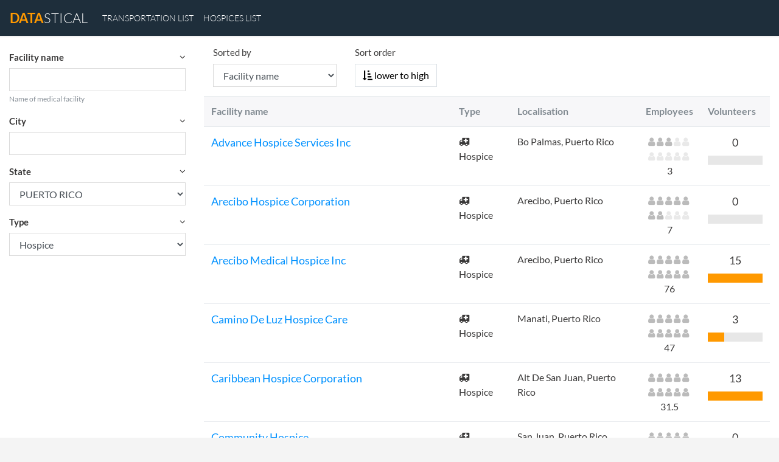

--- FILE ---
content_type: text/html; charset=UTF-8
request_url: https://www.datastical.com/medical-list/hospice-pr/
body_size: 13897
content:
<!DOCTYPE html>
<html lang="en">
<head>
<meta charset="utf-8">
<meta name="viewport" content="width=device-width, initial-scale=1.0">
<title>Hospices in . Find the best hospice near you.</title>
<meta name="description" content="Use Datastical search engine and big data analysis to find the best hospice for your needs in ">
<meta name="robots" content="index,follow" />
<script type="text/javascript">
(function(i,s,o,g,r,a,m){i['GoogleAnalyticsObject']=r;i[r]=i[r]||function(){
(i[r].q=i[r].q||[]).push(arguments)},i[r].l=1*new Date();a=s.createElement(o),
m=s.getElementsByTagName(o)[0];a.async=1;a.src=g;m.parentNode.insertBefore(a,m)
})(window,document,'script','https://www.google-analytics.com/analytics.js','ga');
ga('create', 'UA-104096741-1', { storeGac: false, 'cookieExpires': 0 } );
ga('set', 'anonymizeIp', true);
ga('set', 'displayFeaturesTask', null);
ga('send', 'pageview');
</script>
<style>
@font-face{font-family:'FontAwesome';src:url(/template/standard_template/fonts/fontawesome-webfont.eot?v=4.7.0);src:url(/template/standard_template/fonts/fontawesome-webfont.eot?#iefix&v=4.7.0) format("embedded-opentype"),url(/template/standard_template/fonts/fontawesome-webfont.woff2?v=4.7.0) format("woff2"),url(/template/standard_template/fonts/fontawesome-webfont.woff?v=4.7.0) format("woff"),url(/template/standard_template/fonts/fontawesome-webfont.ttf?v=4.7.0) format("truetype"),url(/template/standard_template/fonts/fontawesome-webfont.svg?v=4.7.0#fontawesomeregular) format("svg");font-weight:400;font-style:normal}.fa{display:inline-block;font:normal normal normal 14px/1 FontAwesome;font-size:inherit;text-rendering:auto;-webkit-font-smoothing:antialiased;-moz-osx-font-smoothing:grayscale}.fa-lg{font-size:1.33333333em;line-height:.75em;vertical-align:-15%}.fa-2x{font-size:2em}.fa-4x{font-size:4em}.fa-user:before{content:"\f007"}.fa-check:before{content:"\f00c"}.fa-road:before{content:"\f018"}.fa-book:before{content:"\f02d"}.fa-map-marker:before{content:"\f041"}.fa-chevron-right:before{content:"\f054"}.fa-calendar:before{content:"\f073"}.fa-chevron-down:before{content:"\f078"}.fa-camera-retro:before{content:"\f083"}.fa-phone-square:before{content:"\f098"}.fa-tasks:before{content:"\f0ae"}.fa-users:before{content:"\f0c0"}.fa-bars:before{content:"\f0c9"}.fa-truck:before{content:"\f0d1"}.fa-envelope:before{content:"\f0e0"}.fa-user-md:before{content:"\f0f0"}.fa-hospital-o:before{content:"\f0f8"}.fa-ambulance:before{content:"\f0f9"}.fa-medkit:before{content:"\f0fa"}.fa-angle-up:before{content:"\f106"}.fa-angle-down:before{content:"\f107"}.fa-sort-amount-asc:before{content:"\f160"}.fa-institution:before{content:"\f19c"}.fa-car:before{content:"\f1b9"}.fa-database:before{content:"\f1c0"}.fa-server:before{content:"\f233"}.fa-map:before{content:"\f279"}@media print{*,::after,::before{text-shadow:none!important;box-shadow:none!important}a,a:visited{text-decoration:underline}thead{display:table-header-group}tr{page-break-inside:avoid}h2,h3,p{orphans:3;widows:3}h2,h3{page-break-after:avoid}.navbar{display:none}.table{border-collapse:collapse!important}.table td,.table th{background-color:#fff!important}}html{box-sizing:border-box;font-family:sans-serif;line-height:1.15;-webkit-text-size-adjust:100%;-ms-text-size-adjust:100%;-ms-overflow-style:scrollbar;-webkit-tap-highlight-color:transparent}*,::after,::before{box-sizing:inherit}footer,nav,section{display:block}body{margin:0;font-family:-apple-system,BlinkMacSystemFont,"Segoe UI",Roboto,"Helvetica Neue",Arial,sans-serif;font-size:1rem;font-weight:400;line-height:1.5;color:#212529;background-color:#fff}hr{box-sizing:content-box;height:0;overflow:visible}h1,h2,h3,h5,h6{margin-top:0;margin-bottom:.5rem}p{margin-top:0;margin-bottom:1rem}ul{margin-top:0;margin-bottom:1rem}b{font-weight:bolder}small{font-size:80%}a{color:#007bff;text-decoration:none;background-color:transparent;-webkit-text-decoration-skip:objects}a:hover{color:#0056b3;text-decoration:underline}svg:not(:root){overflow:hidden}a,button,input,label,select{-ms-touch-action:manipulation;touch-action:manipulation}table{border-collapse:collapse}th{text-align:left}label{display:inline-block;margin-bottom:.5rem}button:focus{outline:1px dotted;outline:5px auto -webkit-focus-ring-color}button,input,select{margin:0;font-family:inherit;font-size:inherit;line-height:inherit}button,input{overflow:visible}button,select{text-transform:none}button,html [type=button]{-webkit-appearance:button}[type=button]::-moz-focus-inner,button::-moz-focus-inner{padding:0;border-style:none}::-webkit-file-upload-button{font:inherit;-webkit-appearance:button}h1,h2,h3,h5,h6{margin-bottom:.5rem;font-family:inherit;font-weight:500;line-height:1.1;color:inherit}h1{font-size:2.5rem}h2{font-size:2rem}h3{font-size:1.75rem}h5{font-size:1.25rem}h6{font-size:1rem}hr{margin-top:1rem;margin-bottom:1rem;border:0;border-top:1px solid rgba(0,0,0,.1)}small{font-size:80%;font-weight:400}.container{margin-right:auto;margin-left:auto;padding-right:15px;padding-left:15px;width:100%}@media (min-width:576px){.container{max-width:540px}}@media (min-width:768px){.container{max-width:720px}}@media (min-width:992px){.container{max-width:960px}}@media (min-width:1200px){.container{max-width:1140px}}.container-fluid{width:100%;margin-right:auto;margin-left:auto;padding-right:15px;padding-left:15px;width:100%}.row{display:-ms-flexbox;display:flex;-ms-flex-wrap:wrap;flex-wrap:wrap;margin-right:-15px;margin-left:-15px}.col-lg-12,.col-lg-3,.col-lg-9,.col-md-2,.col-md-3,.col-md-4,.col-md-6,.col-md-8,.col-md-9,.col-sm-12,.col-sm-2,.col-sm-3,.col-sm-4,.col-xl-4{position:relative;width:100%;min-height:1px;padding-right:15px;padding-left:15px}@media (min-width:576px){.col-sm-2{-ms-flex:0 0 16.666667%;flex:0 0 16.666667%;max-width:16.666667%}.col-sm-3{-ms-flex:0 0 25%;flex:0 0 25%;max-width:25%}.col-sm-4{-ms-flex:0 0 33.333333%;flex:0 0 33.333333%;max-width:33.333333%}.col-sm-12{-ms-flex:0 0 100%;flex:0 0 100%;max-width:100%}}@media (min-width:768px){.col-md-2{-ms-flex:0 0 16.666667%;flex:0 0 16.666667%;max-width:16.666667%}.col-md-3{-ms-flex:0 0 25%;flex:0 0 25%;max-width:25%}.col-md-4{-ms-flex:0 0 33.333333%;flex:0 0 33.333333%;max-width:33.333333%}.col-md-6{-ms-flex:0 0 50%;flex:0 0 50%;max-width:50%}.col-md-8{-ms-flex:0 0 66.666667%;flex:0 0 66.666667%;max-width:66.666667%}.col-md-9{-ms-flex:0 0 75%;flex:0 0 75%;max-width:75%}}@media (min-width:992px){.col-lg-3{-ms-flex:0 0 25%;flex:0 0 25%;max-width:25%}.col-lg-9{-ms-flex:0 0 75%;flex:0 0 75%;max-width:75%}.col-lg-12{-ms-flex:0 0 100%;flex:0 0 100%;max-width:100%}}@media (min-width:1200px){.col-xl-4{-ms-flex:0 0 33.333333%;flex:0 0 33.333333%;max-width:33.333333%}}.table{width:100%;max-width:100%;margin-bottom:1rem;background-color:transparent}.table td,.table th{padding:.75rem;vertical-align:top;border-top:1px solid #e9ecef}.table thead th{vertical-align:bottom;border-bottom:2px solid #e9ecef}.table-sm td{padding:.3rem}@media (max-width:991px){.table-responsive{display:block;width:100%;overflow-x:auto;-ms-overflow-style:-ms-autohiding-scrollbar}}.form-control{display:block;width:100%;padding:.5rem .75rem;font-size:1rem;line-height:1.25;color:#495057;background-color:#fff;background-image:none;background-clip:padding-box;border:1px solid rgba(0,0,0,.15);border-radius:.25rem;transition:border-color ease-in-out .15s,box-shadow ease-in-out .15s}.form-control::-ms-expand{background-color:transparent;border:0}.form-control:focus{color:#495057;background-color:#fff;border-color:#80bdff;outline:0}.form-control::-webkit-input-placeholder{color:#868e96;opacity:1}.form-control:-ms-input-placeholder{color:#868e96;opacity:1}.form-control:disabled{background-color:#e9ecef;opacity:1}select.form-control:not([size]):not([multiple]){height:calc(2.25rem + 2px)}select.form-control:focus::-ms-value{color:#495057;background-color:#fff}.form-group{margin-bottom:1rem}.form-text{display:block;margin-top:.25rem}.btn{display:inline-block;font-weight:400;text-align:center;white-space:nowrap;vertical-align:middle;-webkit-user-select:none;-moz-user-select:none;-ms-user-select:none;user-select:none;border:1px solid transparent;padding:.5rem .75rem;font-size:1rem;line-height:1.25;border-radius:.25rem;transition:all .15s ease-in-out}.btn:focus,.btn:hover{text-decoration:none}.btn:focus{outline:0;box-shadow:0 0 0 3px rgba(0,123,255,.25)}.btn:disabled{opacity:.65}.btn:active{background-image:none}.btn-primary{color:#fff;background-color:#007bff;border-color:#007bff}.btn-primary:hover{color:#fff;background-color:#0069d9;border-color:#0062cc}.btn-primary:focus{box-shadow:0 0 0 3px rgba(0,123,255,.5)}.btn-primary:disabled{background-color:#007bff;border-color:#007bff}.btn-primary:active{background-color:#0069d9;background-image:none;border-color:#0062cc}.btn-secondary{color:#fff;background-color:#868e96;border-color:#868e96}.btn-secondary:hover{color:#fff;background-color:#727b84;border-color:#6c757d}.btn-secondary:focus{box-shadow:0 0 0 3px rgba(134,142,150,.5)}.btn-secondary:disabled{background-color:#868e96;border-color:#868e96}.btn-secondary:active{background-color:#727b84;background-image:none;border-color:#6c757d}.btn-sm{padding:.25rem .5rem;font-size:.875rem;line-height:1.5;border-radius:.2rem}.fade{opacity:0;transition:opacity .15s linear}.fade.show{opacity:1}.collapse{display:none}.collapse.show{display:block}tr.collapse.show{display:table-row}tbody.collapse.show{display:table-row-group}.collapsing{position:relative;height:0;overflow:hidden;transition:height .35s ease}.nav{display:-ms-flexbox;display:flex;-ms-flex-wrap:wrap;flex-wrap:wrap;padding-left:0;margin-bottom:0;list-style:none}.nav-link{display:block;padding:.5rem 1rem}.nav-link:focus,.nav-link:hover{text-decoration:none}.nav-tabs{border-bottom:1px solid #ddd}.nav-tabs .nav-item{margin-bottom:-1px}.nav-tabs .nav-link{border:1px solid transparent;border-top-left-radius:.25rem;border-top-right-radius:.25rem}.nav-tabs .nav-link:focus,.nav-tabs .nav-link:hover{border-color:#e9ecef #e9ecef #ddd}.nav-tabs .nav-link.active{color:#495057;background-color:#fff;border-color:#ddd #ddd #fff}.tab-content>.tab-pane{display:none}.tab-content>.active{display:block}.navbar{position:relative;display:-ms-flexbox;display:flex;-ms-flex-wrap:wrap;flex-wrap:wrap;-ms-flex-align:center;align-items:center;-ms-flex-pack:justify;justify-content:space-between;padding:.5rem 1rem}.navbar-brand{display:inline-block;padding-top:.3125rem;padding-bottom:.3125rem;margin-right:1rem;font-size:1.25rem;line-height:inherit;white-space:nowrap}.navbar-brand:focus,.navbar-brand:hover{text-decoration:none}.navbar-nav{display:-ms-flexbox;display:flex;-ms-flex-direction:column;flex-direction:column;padding-left:0;margin-bottom:0;list-style:none}.navbar-nav .nav-link{padding-right:0;padding-left:0}.navbar-collapse{-ms-flex-preferred-size:100%;flex-basis:100%;-ms-flex-align:center;align-items:center}.navbar-toggler{padding:.25rem .75rem;font-size:1.25rem;line-height:1;background:0 0;border:1px solid transparent;border-radius:.25rem}.navbar-toggler:focus,.navbar-toggler:hover{text-decoration:none}@media (min-width:992px){.navbar-expand-lg{-ms-flex-direction:row;flex-direction:row;-ms-flex-wrap:nowrap;flex-wrap:nowrap;-ms-flex-pack:start;justify-content:flex-start}.navbar-expand-lg .navbar-nav{-ms-flex-direction:row;flex-direction:row}.navbar-expand-lg .navbar-nav .nav-link{padding-right:.5rem;padding-left:.5rem}.navbar-expand-lg .navbar-collapse{display:-ms-flexbox!important;display:flex!important}.navbar-expand-lg .navbar-toggler{display:none}}.card{position:relative;display:-ms-flexbox;display:flex;-ms-flex-direction:column;flex-direction:column;min-width:0;word-wrap:break-word;background-color:#fff;background-clip:border-box;border:1px solid rgba(0,0,0,.125);border-radius:.25rem}.card-body{-ms-flex:1 1 auto;flex:1 1 auto;padding:1.25rem}.card-header{padding:.75rem 1.25rem;margin-bottom:0;background-color:rgba(0,0,0,.03);border-bottom:1px solid rgba(0,0,0,.125)}.card-header:first-child{border-radius:calc(.25rem - 1px) calc(.25rem - 1px) 0 0}.list-group{display:-ms-flexbox;display:flex;-ms-flex-direction:column;flex-direction:column;padding-left:0;margin-bottom:0}.list-group-item{position:relative;display:block;padding:.75rem 1.25rem;margin-bottom:-1px;background-color:#fff;border:1px solid rgba(0,0,0,.125)}.list-group-item:first-child{border-top-left-radius:.25rem;border-top-right-radius:.25rem}.list-group-item:last-child{margin-bottom:0;border-bottom-right-radius:.25rem;border-bottom-left-radius:.25rem}.list-group-item:focus,.list-group-item:hover{text-decoration:none}.list-group-item:disabled{color:#868e96;background-color:#fff}.list-group-flush .list-group-item{border-right:0;border-left:0;border-radius:0}.list-group-flush:first-child .list-group-item:first-child{border-top:0}.list-group-flush:last-child .list-group-item:last-child{border-bottom:0}.mr-auto{margin-right:auto!important}.text-right{text-align:right!important}.text-center{text-align:center!important}.text-muted{color:#868e96!important}body{background-color:#f4f4f4;font-size:16px;font-family:'Lato',sans-serif;color:#a1a1a1}a{color:#f90;text-decoration:none}a:hover{color:#e77c02;text-decoration:none}.navbar-shadow{-webkit-box-shadow:0 1px 0 0 rgba(0,0,0,0.08),0 2px 0 0 rgba(0,0,0,0.02);box-shadow:0 1px 0 0 rgba(0,0,0,0.08),0 2px 0 0 rgba(0,0,0,0.02)}h1{font-size:2em}.mt20{margin-top:20px}.mb20{margin-bottom:20px}.card{-webkit-box-shadow:0 1px 0 0 rgba(0,0,0,0.08),0 2px 0 0 rgba(0,0,0,0.02);border-radius:0;box-shadow:0 1px 0 0 rgba(0,0,0,0.08),0 2px 0 0 rgba(0,0,0,0.02);margin-bottom:30px}.list-group-item a{color:inherit}.menu-fixed{display:none}.active-menu{color:#83aee7;border-right:4px #83aee7 solid!important}.data-row:hover{background-color:rgba(225,225,225,0.25)}.table-div{margin-top:15px;position:relative;width:100%;overflow-y:auto;max-height:350px}.table-scroll-icon{position:absolute;left:50%;-webkit-transform:translate(-50%,0);-ms-transform:translate(-50%,0);transform:translate(-50%,0);bottom:10px;width:40px;height:30px;line-height:30px;background:#fff;color:#7a7a7a;opacity:.7;border-radius:4px;text-align:center;border:2px solid #e7e7e7;font-weight:700}.project-name{padding-top:60px}.project-name h1{color:#fff;font-size:2.5em}.header-info{color:#BEC8CE;text-transform:uppercase;letter-spacing:.15em;font-size:1em}.info-paragraph{font-weight:300;line-height:1.6;padding:20px 5%;margin-bottom:50px}.main-page-listing{list-style:none;margin:0;padding:0;font-size:1.1em;margin-top:10px}.main-page-listing li{border-top:1px solid #BEC8CE;padding-top:10px;padding-bottom:10px}.main-page-listing li:last-child{border-bottom:1px solid #BEC8CE}.elements-listing{list-style:none;margin:0;padding:0;font-size:1.1em;margin-top:10px}.elements-listing li{border-top:1px solid #eee;padding-top:7px;padding-bottom:7px}.index-table-small{width:5%}.index-table-names{width:45%}.data-desc{color:#BEC8CE;text-transform:uppercase;letter-spacing:.1em;font-size:.9em}.listing-element{border-bottom:1px solid #ededed;padding-bottom:25px;margin-bottom:15px}.listing-element:last-of-type{border-bottom:none;margin-bottom:0}.breadcrumbs-list{list-style:none;margin:0;padding:0;margin-bottom:15px}.breadcrumbs-list li{display:inline;padding-right:5px}@media (min-width: 768px){.fixed-menu{position:fixed;margin-top:15px}.menu-fixed{display:block}}@media (min-width: 992px){.project-name{padding-top:120px}}@media (min-width: 1200px){.container{width:1290px;max-width:100%}}.datafic-slider{background-size:cover;background-repeat:no-repeat;height:100%;padding-bottom:80px}.navbar{z-index:60;background-color:transparent;border-bottom:1px solid #fff}.navbar-nav a{color:#fff;text-transform:uppercase;font-weight:300;font-size:14px}.navbar-nav a:hover{color:#f90}.navbar-toggler{background:#f8921d;margin-top:5px}.navbar-toggler .fa{color:#fff}.navbar-brand{color:#fff;font-size:22px;font-weight:300;text-transform:uppercase}.navbar-brand:hover{color:#fff;font-weight:500}.navbar-brand span{color:#f90;font-weight:700}@media (min-width: 1001px){.datafic-slider{margin-top:-60px}.about{padding-right:60px}}.project-name{margin-top:60px}.project-name h1{color:#fff;font-size:50px;text-transform:uppercase;font-weight:200;margin-bottom:30px}.project-name span{color:#f90;font-weight:700}.project-name .desc{color:#fff;font-size:18px;font-weight:200}.navbar-toggler{z-index:80}.navbar{background-color:#1e2e3b;z-index:70;margin-bottom:40px}@media (max-width: 1000px){.navbar{z-index:70;background-color:#1e2e3b}.navbar-brand{margin-bottom:15px}}.cat .fa{color:#fff;font-size:46px;background:rgba(29,37,44,0.7);padding:30px;border-radius:50%;margin-bottom:20px;transition-property:background;transition-duration:1s;transition-timing-function:linear}.cat:hover .fa{background:rgba(255,153,0,1)}.cat span{color:#fff;font-size:18px}.cat:hover{color:#fff;text-decoration:none}.header-info{color:#f90;font-size:18px;font-weight:400;margin-bottom:20px}.zalety{margin-top:-30px}h3{color:#222;text-transform:uppercase;font-weight:700;margin-bottom:30px;font-size:25px}.box-content{background:#fff;-webkit-box-shadow:0 1px 0 0 rgba(0,0,0,0.08),0 2px 0 0 rgba(0,0,0,0.02);box-shadow:0 1px 0 0 rgba(0,0,0,0.08),0 2px 0 0 rgba(0,0,0,0.02);padding:30px;margin-bottom:60px}.box-content .fa{color:#f90;font-size:46px;background:rgba(244,244,244,1);padding:30px;border-radius:50%;margin-top:-80px;position:absolute;z-index:60;left:0;right:0;margin-left:auto;margin-right:auto;width:110px}.box-content h5{margin-top:50px}.box-list{background:#fff;-webkit-box-shadow:0 1px 0 0 rgba(0,0,0,0.08),0 2px 0 0 rgba(0,0,0,0.02);box-shadow:0 1px 0 0 rgba(0,0,0,0.08),0 2px 0 0 rgba(0,0,0,0.02);padding:30px;margin-bottom:30px;position:relative}.box-list h5{color:#222;font-weight:600;text-align:center;margin-bottom:30px}.box-list .main-page-listing a{color:#a1a1a1;font-size:16px}.box-list .main-page-listing a:hover{color:#f90}.main-page-listing li:last-child{border-bottom:none}.main-page-listing li:first-child{border-top:none}.cat-icon{position:absolute;top:0;left:0;width:0;height:0;z-index:60;border-style:solid;border-width:80px 100px 0 0;border-color:#f90 transparent transparent}.cat-icon .fa{color:#fff;font-size:30px;z-index:70;position:absolute;top:-70px;left:15px}footer{background-size:cover;background-repeat:no-repeat;height:100%;padding:60px 30px 40px;margin-top:40px;color:#8d99ae}footer h2{color:#fff;text-transform:uppercase;font-size:28px;margin-bottom:30px}.rights{border-top:1px solid #8d99ae;padding-top:30px;margin-top:30px}.index-table-small a{font-weight:700}.active-menu a{color:#e77c02}.active-menu{border-right:4px #e77c02 solid!important}.card-body table td{padding:10px 0}.card-body table tr:first-child td{border-top:none}.listing-element h5{margin-bottom:30px;padding-top:15px}.listing-element .fa{color:#2b2d42}.form-control{border-radius:0}.card-header{font-weight:700;font-size:17px}.adres{margin-top:10px}.tab-pane{padding-top:20px}.content-box{margin-bottom:15px}.fa-f90{color:#f90}.fa-mid{vertical-align:middle;text-align:center;width:100%}#services-table td{padding:.25rem}.table-div{max-height:420px}.navbar{margin-bottom:0}@media (min-width: 768px){body{font-size:15px}}body{color:#3a3939}.container .fa{margin-right:5px}.navbar{background-color:#1e2e3b;z-index:70}h1{color:#222;font-weight:700;padding-bottom:20px}.chart-container{margin-top:20px;height:100%;width:100%;background-color:#fff;padding:10px 5px 0}.map-contianer{margin-top:20px;background-color:#fff;padding:15px}.btn-primary,.btn-primary:hover,.btn-primary:focus{background:#f90;border:1px solid #f90;box-shadow:none}footer{background-color:#1e2e3b}.filter-result-table{font-size:16px}.filter-result-table a{color:#0091FF;font-size:18px}.filter-button{background-color:#fff;border-radius:0;border-color:#dae0e5;cursor:pointer}.filter-result-element{text-align:center}.result-bar-value{margin-bottom:5px;font-size:18px}.result-bar{background-color:#e7e7e7;width:90px;height:15px;display:inline-block}.result-bar .value-bar{background-color:#f90;height:15px;color:#bbb}.page-buttons a{display:inline-block;padding:5px 8px;background-color:#fff;border:1px solid #ddd}.page-buttons span{display:inline-block;padding:5px 8px;background-color:#fff;border:1px solid #ddd;color:#ddd}.result-icons .fa{color:#bbb;margin-right:3px}.grayed{color:#e9e9e9!important}.filter-element-group{border-top:1px solid transparent;border-bottom:1px solid transparent;margin-bottom:7px!important}.filter-element-title{cursor:pointer;padding-top:7px;padding-bottom:7px;font-weight:600}.filter-element-title i{right:0;margin-right:15px!important;position:absolute;top:11px}@media (max-width:992px){footer{padding:10px}}
@font-face{font-family:'Lato';font-style:italic;font-weight:400;src:local('Lato Italic'),local(Lato-Italic),url(https://fonts.gstatic.com/s/lato/v14/S6u8w4BMUTPHjxsAUi-v.ttf) format("truetype")}@font-face{font-family:'Lato';font-style:italic;font-weight:700;src:local('Lato Bold Italic'),local(Lato-BoldItalic),url(https://fonts.gstatic.com/s/lato/v14/S6u_w4BMUTPHjxsI5wq_FQfo.ttf) format("truetype")}@font-face{font-family:'Lato';font-style:normal;font-weight:300;src:local('Lato Light'),local(Lato-Light),url(https://fonts.gstatic.com/s/lato/v14/S6u9w4BMUTPHh7USSwaPHA.ttf) format("truetype")}@font-face{font-family:'Lato';font-style:normal;font-weight:400;src:local('Lato Regular'),local(Lato-Regular),url(https://fonts.gstatic.com/s/lato/v14/S6uyw4BMUTPHjxAwWw.ttf) format("truetype")}@font-face{font-family:'Lato';font-style:normal;font-weight:700;src:local('Lato Bold'),local(Lato-Bold),url(https://fonts.gstatic.com/s/lato/v14/S6u9w4BMUTPHh6UVSwaPHA.ttf) format("truetype")}@font-face{font-family:'Open Sans';font-style:normal;font-weight:400;src:local('Open Sans Regular'),local(OpenSans-Regular),url(https://fonts.gstatic.com/s/opensans/v15/mem8YaGs126MiZpBA-UFW50e.ttf) format("truetype")}
</style>
<link rel="manifest" href="/manifest.json">
<script async src="/template/standard_template/js/jquery-3.2.1.min.js"></script>
</head>
<body>
<nav class="navbar navbar-expand-lg bg-faded navbar-shadow">
<button class="navbar-toggler navbar-toggler-right" type="button" data-toggle="collapse" data-target="#navbarSupportedContent" aria-controls="navbarSupportedContent" aria-expanded="false" aria-label="Toggle navigation">
<i class="fa fa-bars" aria-hidden="true"></i>
</button>
<a class="navbar-brand" href="/"><span>Data</span>stical</a>
<div class="collapse navbar-collapse" id="navbarSupportedContent">
<ul class="navbar-nav mr-auto">
<li class="nav-item">
<a class="nav-link" href="/transportation/list/">transportation list</a>
</li>
<li class="nav-item">
<a class="nav-link" href="/medical-state/hospice/">hospices list</a>
</li>
</ul>
</div>
</nav>
<div class="container-fluid">
<div class="row" style="background-color: #fff;">
<div class="col-md-3">
<div class="row" style="margin-top: 15px;">
<div class="col-sm-12">
<div class="form-group filter-element-group">
<div class="filter-element-title">
<span>Facility name</span>
<i class="fa fa-angle-down" aria-hidden="true"></i>
<i class="fa fa-angle-up" aria-hidden="true" style="display: none"></i>
</div>
<div class="filter-element-content" data-type="search">
<input type="text" class="form-control" id="fac_name" value="" data-provide="typeahead">
<small class="form-text text-muted">Name of medical facility</small>
</div>
</div>
</div>
<div class="col-sm-12">
<div class="form-group filter-element-group">
<div class="filter-element-title">
<span>City</span>
<i class="fa fa-angle-down" aria-hidden="true"></i>
<i class="fa fa-angle-up" aria-hidden="true" style="display: none"></i>
</div>
<div class="filter-element-content" data-type="search">
<input type="text" class="form-control" id="city_name" value="" data-provide="typeahead">
</div>
</div>
</div>
<script type="text/javascript">
delayed_autocomplete_city_name();
function delayed_autocomplete_city_name() {
setTimeout(function () {
if (typeof jQuery !== 'undefined' && typeof $.fn.typeahead !== 'undefined') {
var timeout_city_name;
$("#city_name").keyup(function (e) {
if (timeout_city_name) {
clearTimeout(timeout_city_name);
}
timeout_city_name = setTimeout(function () {
if (e.which != 13) {
var element = $('#city_name');
var val = $('#city_name').val();
if (val.length >= 1) {
$.post("/medical/city-prompt", {search: val}, function (json) {
var autocomplete = element.typeahead();
autocomplete.data('typeahead').source = [];
autocomplete.data('typeahead').source = json;
autocomplete.data('typeahead').lookup();
}, "json");
}
}
}, 300);
});
} else {
delayed_autocomplete_city_name();
}
}, 200);
}
</script>
<div class="col-sm-12">
<div class="form-group filter-element-group">
<div class="filter-element-title">
<span>State</span>
<i class="fa fa-angle-down" aria-hidden="true"></i>
<i class="fa fa-angle-up" aria-hidden="true" style="display: none"></i>
</div>
<div class="filter-element-content" data-type="selectbox">
<select class="form-control" id="state_trans" style="width: 100%">
<option value="" >All</option>
<option value="AL" >ALABAMA</option>
<option value="AK" >ALASKA</option>
<option value="AZ" >ARIZONA</option>
<option value="AR" >ARKANSAS</option>
<option value="CA" >CALIFORNIA</option>
<option value="CO" >COLORADO</option>
<option value="CT" >CONNECTICUT</option>
<option value="DE" >DELAWARE</option>
<option value="DC" >DISTRICT OF COLUMBIA</option>
<option value="FL" >FLORIDA</option>
<option value="GA" >GEORGIA</option>
<option value="HI" >HAWAII</option>
<option value="ID" >IDAHO</option>
<option value="IL" >ILLINOIS</option>
<option value="IN" >INDIANA</option>
<option value="IA" >IOWA</option>
<option value="KS" >KANSAS</option>
<option value="KY" >KENTUCKY</option>
<option value="LA" >LOUISIANA</option>
<option value="ME" >MAINE</option>
<option value="MD" >MARYLAND</option>
<option value="MA" >MASSACHUSETTS</option>
<option value="MX" >MEXICO</option>
<option value="MI" >MICHIGAN</option>
<option value="MN" >MINNESOTA</option>
<option value="MS" >MISSISSIPPI</option>
<option value="MO" >MISSOURI</option>
<option value="MT" >MONTANA</option>
<option value="NE" >NEBRASKA</option>
<option value="NV" >NEVADA</option>
<option value="NH" >NEW HAMPSHIRE</option>
<option value="NJ" >NEW JERSEY</option>
<option value="NM" >NEW MEXICO</option>
<option value="NY" >NEW YORK</option>
<option value="NC" >NORTH CAROLINA</option>
<option value="ND" >NORTH DAKOTA</option>
<option value="OH" >OHIO</option>
<option value="OK" >OKLAHOMA</option>
<option value="OR" >OREGON</option>
<option value="PA" >PENNSYLVANIA</option>
<option value="PR" selected="selected" >PUERTO RICO</option>
<option value="RI" >RHODE ISLAND</option>
<option value="MP" >SAIPAN</option>
<option value="SC" >SOUTH CAROLINA</option>
<option value="SD" >SOUTH DAKOTA</option>
<option value="TN" >TENNESSEE</option>
<option value="TX" >TEXAS</option>
<option value="UT" >UTAH</option>
<option value="VT" >VERMONT</option>
<option value="VA" >VIRGINIA</option>
<option value="WA" >WASHINGTON</option>
<option value="WV" >WEST VIRGINIA</option>
<option value="WI" >WISCONSIN</option>
<option value="WY" >WYOMING</option>
</select>
</div>
</div>
</div>
<div class="col-sm-12">
<div class="form-group filter-element-group">
<div class="filter-element-title">
<span>Type</span>
<i class="fa fa-angle-down" aria-hidden="true"></i>
<i class="fa fa-angle-up" aria-hidden="true" style="display: none"></i>
</div>
<div class="filter-element-content" data-type="selectbox">
<select class="form-control" id="prvdr_ctgry_cd" style="width: 100%">
<option value="" >All</option>
<option value="16" selected="selected" >Hospice</option>
</select>
</div>
</div>
</div>
</div>
<script type="text/javascript">
delayed_filterjs();
function delayed_filterjs() {
setTimeout(function () {
if (typeof jQuery !== 'undefined') {
// bootstrap-typehead.js
var js_bootstrap_typehead = document.createElement('script');
js_bootstrap_typehead.type = "text/javascript";
js_bootstrap_typehead.src = "/template/standard_template/js/bootstrap3-typehead.min.js";
document.getElementsByTagName('head')[0].appendChild(js_bootstrap_typehead);
$(document).ready(function () {
$(".filter-element-title").click(function () {
var group = $(this).closest(".form-group");
if ($(this).hasClass("filter-hidden-element")) {
group.find(".filter-element-content").show(700);
$(this).removeClass("filter-hidden-element");
$(this).find(".fa-angle-up").css("display", "none");
$(this).find(".fa-angle-down").css("display", "block");
} else {
group.find(".filter-element-content").hide(700);
$(this).addClass("filter-hidden-element");
$(this).find(".fa-angle-up").css("display", "block");
$(this).find(".fa-angle-down").css("display", "none");
}
});
$(".range-checkbox").each(function () {
if ($(this).attr("data-max") == '') {
var label = " " + $(this).attr("data-min") + "+";
} else {
var label = " " + $(this).attr("data-min") + "-" + $(this).attr("data-max");
}
$(this).closest(".form-check-label").find(".custom-control-description").html(label);
});
$(".filter-slider").each(function () {
$(this).slider({});
setInputsValues($(this).attr("id"));
});
$(".filter-slider").on("change", function () {
setInputsValues($(this).attr("id"));
});
$(".expanded-slider .filter-slider").on("change", function () {
var value = $(this).slider('getValue');
$(this).closest(".filter-element-content").find(".range-checkbox").each(function () {
$(this).prop('checked', false);
if ($(this).attr("data-min") >= value[0] && $(this).attr("data-max") <= value[1] && $(this).attr("data-max") != '') {
$(this).prop('checked', true);
} else if ($(this).attr("data-max") == '' && value[0] <= $(this).attr("data-min") && value[1] >= $(this).attr("data-min")) {
$(this).prop('checked', true);
}
});
});
$(".expanded-checboxes .range-checkbox").on("change", function () {
var defMin = $(this).closest(".filter-element-content").find(".filter-slider").attr("data-slider-min");
var defMax = $(this).closest(".filter-element-content").find(".filter-slider").attr("data-slider-max");
var min = '';
var max = '';
$(this).closest(".expanded-checboxes").find(".range-checkbox").each(function () {
if ($(this).prop('checked')) {
if (min == '' || parseInt($(this).attr("data-min")) < min) {
min = $(this).attr("data-min");
}
if (max == '' || parseInt($(this).attr("data-max")) > max) {
max = $(this).attr("data-max");
}
if ($(this).attr("data-max") == '') {
max = defMax;
}
//console.log($(this).attr("data-min") + " :: " + min + " || " + $(this).attr("data-max") + " :: " + max);
}
});
if (min == '') {
min = defMin;
}
if (max == '') {
max = defMax;
}
$(this).closest(".filter-element-content").find(".form-slider-input").each(function () {
if ($(this).hasClass("min")) {
$(this).val(min);
}
if ($(this).hasClass("max")) {
$(this).val(max);
}
});
$(this).closest(".filter-element-content").find(".filter-slider").slider('setValue', [parseInt(min), parseInt(max)]);
setInputsValues($(this).closest(".filter-element-content").find(".filter-slider").attr("id"));
});
$(".form-slider-input").focus(function () {
$(this).val(formatStringToNumber($(this).val()));
$(this).select();
});
$(".form-slider-input").focusout(function () {
$(this).val(formatStringToNumber($(this).val()));
$(this).trigger("change");
})
$(".form-slider-input").change(function () {
var min = '';
var max = '';
if ($(this).hasClass("min")) {
min = $(this).val();
max = $(this).closest(".slider-inputs").find(".max").val();
} else {
min = $(this).closest(".slider-inputs").find(".min").val();
max = $(this).val();
}
$(this).closest(".filter-element-content").find(".filter-slider").slider('setValue', [parseInt(min), parseInt(max)]);
setInputsValues($(this).closest(".filter-element-content").find(".filter-slider").attr("id"));
});
$(".filter-element-content input").change(function () {
if (window.inputTimer) {
clearTimeout(inputTimer);
}
inputTimer = setTimeout(getFilterResults, 600);
});
$(".filter-element-content select").change(function () {
if (window.selectTimer) {
clearTimeout(selectTimer);
}
selectTimer = setTimeout(getFilterResults, 600);
});
function prepareResultView() {
$(".result-bar").each(function () {
// set value
$(this).closest(".filter-result-element").find(".result-bar-value").html($(this).attr("data-value"));
// set backgorund
var width = (parseInt($(this).attr("data-value")) * 100) / (parseInt($(this).attr("data-min")) + parseInt($(this).attr("data-max")));
if (width > 100) {
width = 100;
}
$(this).html('<div class="value-bar" style="width: ' + parseFloat(width).toFixed(2) + '%;"></div>');
});
$(".result-icons").each(function () {
// set content
var icon = $(this).attr("data-icon");
var count = (parseInt($(this).attr("data-value")) * 10) / (parseInt($(this).attr("data-min")) + parseInt($(this).attr("data-max")));
if (count > 10) {
count = 10;
}
count = Math.floor(count);
var content = '<span style="white-space: nowrap;">';
for (var i = 0; i < 10; i++) {
if (count > 0) {
content += '<i class="fa fa-' + icon + '" aria-hidden="true"></i>';
} else {
content += '<i class="fa fa-' + icon + ' grayed" aria-hidden="true"></i>';
}
if (i == 4) {
content += '</span><br /><span style="white-space: nowrap;">';
}
count--;
}
$(this).html(content + "</span>");
// set value
$(this).closest(".filter-result-element").find(".result-icons-value").html($(this).attr("data-value"));
});
}
function getFilterResults(page) {
page = typeof page !== 'undefined' ? page : 1;
var data = {};
$(".filter-element-content").each(function () {
var type = $(this).attr("data-type");
if (type == 'search') {
data[$(this).find("input").attr("id")] = $(this).find("input").val();
} else if (type == 'selectbox') {
data[$(this).find("select").attr("id")] = $(this).find("select").val();
} else if (type == 'radio') {
data[$(this).find("input").attr("name")] = '';
data[$(this).find("input").attr("name")] = $(this).find("input:checked").val();
} else if (type == 'checkbox') {
var tmpID = $(this).attr("id");
data[tmpID] = [];
$(this).find("input:checked").each(function () {
data[tmpID].push($(this).val());
});
} else if (type == 'checkbox-range') {
var tmpID = $(this).attr("id");
data[tmpID] = [];
$(this).find("input:checked").each(function () {
data[tmpID].push({'min': $(this).attr("data-min"), 'max': $(this).attr("data-max")});
});
} else if (type == 'slider' || type == 'expanded-slider') {
var sliderVal = $(this).find(".filter-slider").slider('getValue');
data[$(this).find(".filter-slider").attr("id")] = {'min': sliderVal[0], 'max': sliderVal[1]};
}
});
data['filter_order_field'] = $("#results .filter-sort-field").val();
data['filter_order_sort'] = $("#results .filter-sort-order").attr("data-sort");
data['filter_limit'] = $("#results .filter-pages-limit").val();
data['filter_page'] = page;
$("#results").css("-moz-opacity", "0.25");
$("#results").css("-khtml-opacity", "0.25");
$("#results").css("opacity", "0.25");
//$("#results").css("-ms-filter:", ""progid:DXImageTransform.Microsoft.Alpha"(Opacity=25)");
$("#results").css("filter", "alpha(opacity=25)");
$("#results").css("filter", "progid:DXImageTransform.Microsoft.Alpha(opacity=25)");
$("#results").prepend("<p style='text-align: center; position: absolute; z-index: 1; width: 100%; top:70px;'><i class='fa fa-spinner fa-spin fa-3x fa-fw'></i></p>");
$.post("/medical/filter-results", {filter_results_json: JSON.stringify(data)}, function (response) {
$("#results").html(response);
$("#results").css("-moz-opacity", "1");
$("#results").css("-khtml-opacity", "1");
$("#results").css("opacity", "1");
//$("#results").css("-ms-filter:", ""progid:DXImageTransform.Microsoft.Alpha"(Opacity=100)");
$("#results").css("filter", "alpha(opacity=100)");
$("#results").css("filter", "progid:DXImageTransform.Microsoft.Alpha(opacity=100)");
$("html,body").animate({scrollTop: $("#results").offset().top}, "slow");
generateOrderButton($(".filter-sort-order"));
prepareResultView();
});
}
$(document).on("change", ".filter-sort-field", function () {
getFilterResults();
});
$(document).on("change", ".filter-pages-limit", function () {
getFilterResults();
});
$(document).on("click", ".filter-change-page", function () {
var page = $(this).attr("data-page");
$("#results .filter-current-page").val(page);
getFilterResults(page);
});
$(document).on("click", ".filter-sort-order", function () {
var sort = $(this).attr("data-sort");
if (sort == 'asc') {
$(this).attr("data-sort", "desc");
} else {
$(this).attr("data-sort", "asc");
}
generateOrderButton($(this));
getFilterResults();
});
function generateOrderButton(button) {
var sort = button.attr("data-sort");
if (sort == 'asc') {
button.html('<i class="fa fa-sort-amount-asc" aria-hidden="true"></i> lower to high');
} else {
button.html('<i class="fa fa-sort-amount-desc" aria-hidden="true"></i> high to lower');
}
}
function setInputsValues(id) {
var value = $("#" + id).slider('getValue');
$("#" + id).closest(".row").find(".slider-inputs .min").val(formatNumberToString(value[0]));
$("#" + id).closest(".row").find(".slider-inputs .max").val(formatNumberToString(value[1]));
}
function formatNumberToString(number) {
if (number < 1000000) {
number = number.toString().replace(/B(?=(d{3})+(?!d))/g, ",");
} else {
var milion = number / 1000000;
number = milion.toFixed(2) + "M";
}
return number;
}
function formatStringToNumber(string) {
string = string.replace(",", "");
if (string.slice(-1) == 'M') {
string = string.slice(0, -1);
string = Math.round(parseFloat(string) * 1000000);
}
return string;
}
generateOrderButton($(".filter-sort-order"));
prepareResultView();
});
} else {
delayed_filterjs();
}
}, 200);
}
</script>
</div>
<div class="col-md-9" id="results">
<div class="row" style="margin-top: 15px;">
<div class="col-sm-12">
<div class="col-sm-12" style="margin-bottom: 15px;">
<div class="row">
<div class="col-sm-3">
<label>Sorted by</label>
<select class="form-control filter-sort-field">
<option value="0" >Facility name</option>
<option value="1" >City</option>
<option value="2" >State</option>
</select>
</div>
<div class="col-sm-2">
<label style="display: block;">Sort order</label>
<button class="btn btn-default filter-sort-order filter-button" data-sort="asc"></button>
</div>
</div>
</div>
<div class="table-responsive">
<table class="table filter-result-table" style="width: 100%;">
<thead>
<tr style="background-color: #f7f7f9; color: #818a91;">
<th>Facility name</th>
<th>Type</th>
<th>Localisation</th>
<th>Employees</th>
<th>Volunteers</th>
</tr>
</thead>
<tbody>
<tr>
<td>
<a href="/medical/hospice/401570/">Advance Hospice Services Inc</a>
</td>
<td>
<i class="fa fa-ambulance fw" aria-hidden="true"></i>
Hospice
</td>
<td>
Bo Palmas, Puerto Rico
</td>
<td>
<div class="filter-result-element">
<div class="result-icons" data-min="0" data-max="10" data-value="3" data-icon="user"></div>
<div class="result-icons-value"></div>
</div>
</td>
<td>
<div class="filter-result-element">
<div class="result-bar-value"></div>
<div class="result-bar" data-min="0" data-max="10" data-value="0"></div>
</div>
</td>
</tr>
<tr>
<td>
<a href="/medical/hospice/401502/">Arecibo Hospice Corporation</a>
</td>
<td>
<i class="fa fa-ambulance fw" aria-hidden="true"></i>
Hospice
</td>
<td>
Arecibo, Puerto Rico
</td>
<td>
<div class="filter-result-element">
<div class="result-icons" data-min="0" data-max="10" data-value="7" data-icon="user"></div>
<div class="result-icons-value"></div>
</div>
</td>
<td>
<div class="filter-result-element">
<div class="result-bar-value"></div>
<div class="result-bar" data-min="0" data-max="10" data-value="0"></div>
</div>
</td>
</tr>
<tr>
<td>
<a href="/medical/hospice/401501/">Arecibo Medical Hospice Inc</a>
</td>
<td>
<i class="fa fa-ambulance fw" aria-hidden="true"></i>
Hospice
</td>
<td>
Arecibo, Puerto Rico
</td>
<td>
<div class="filter-result-element">
<div class="result-icons" data-min="0" data-max="10" data-value="76" data-icon="user"></div>
<div class="result-icons-value"></div>
</div>
</td>
<td>
<div class="filter-result-element">
<div class="result-bar-value"></div>
<div class="result-bar" data-min="0" data-max="10" data-value="15"></div>
</div>
</td>
</tr>
<tr>
<td>
<a href="/medical/hospice/401558/">Camino De Luz Hospice Care</a>
</td>
<td>
<i class="fa fa-ambulance fw" aria-hidden="true"></i>
Hospice
</td>
<td>
Manati, Puerto Rico
</td>
<td>
<div class="filter-result-element">
<div class="result-icons" data-min="0" data-max="10" data-value="47" data-icon="user"></div>
<div class="result-icons-value"></div>
</div>
</td>
<td>
<div class="filter-result-element">
<div class="result-bar-value"></div>
<div class="result-bar" data-min="0" data-max="10" data-value="3"></div>
</div>
</td>
</tr>
<tr>
<td>
<a href="/medical/hospice/401503/">Caribbean Hospice Corporation</a>
</td>
<td>
<i class="fa fa-ambulance fw" aria-hidden="true"></i>
Hospice
</td>
<td>
Alt De San Juan, Puerto Rico
</td>
<td>
<div class="filter-result-element">
<div class="result-icons" data-min="0" data-max="10" data-value="31.5" data-icon="user"></div>
<div class="result-icons-value"></div>
</div>
</td>
<td>
<div class="filter-result-element">
<div class="result-bar-value"></div>
<div class="result-bar" data-min="0" data-max="10" data-value="13"></div>
</div>
</td>
</tr>
<tr>
<td>
<a href="/medical/hospice/401550/">Community Hospice</a>
</td>
<td>
<i class="fa fa-ambulance fw" aria-hidden="true"></i>
Hospice
</td>
<td>
San Juan, Puerto Rico
</td>
<td>
<div class="filter-result-element">
<div class="result-icons" data-min="0" data-max="10" data-value="6" data-icon="user"></div>
<div class="result-icons-value"></div>
</div>
</td>
<td>
<div class="filter-result-element">
<div class="result-bar-value"></div>
<div class="result-bar" data-min="0" data-max="10" data-value="0"></div>
</div>
</td>
</tr>
<tr>
<td>
<a href="/medical/hospice/401536/">Comunidad Vista Bahia Inc</a>
</td>
<td>
<i class="fa fa-ambulance fw" aria-hidden="true"></i>
Hospice
</td>
<td>
Guayanilla, Puerto Rico
</td>
<td>
<div class="filter-result-element">
<div class="result-icons" data-min="0" data-max="10" data-value="17.75" data-icon="user"></div>
<div class="result-icons-value"></div>
</div>
</td>
<td>
<div class="filter-result-element">
<div class="result-bar-value"></div>
<div class="result-bar" data-min="0" data-max="10" data-value="2.25"></div>
</div>
</td>
</tr>
<tr>
<td>
<a href="/medical/hospice/401521/">Condado Hospice Program Inc</a>
</td>
<td>
<i class="fa fa-ambulance fw" aria-hidden="true"></i>
Hospice
</td>
<td>
San Juan, Puerto Rico
</td>
<td>
<div class="filter-result-element">
<div class="result-icons" data-min="0" data-max="10" data-value="31" data-icon="user"></div>
<div class="result-icons-value"></div>
</div>
</td>
<td>
<div class="filter-result-element">
<div class="result-bar-value"></div>
<div class="result-bar" data-min="0" data-max="10" data-value="8"></div>
</div>
</td>
</tr>
<tr>
<td>
<a href="/medical/hospice/401545/">Condado Hospice Program Inc</a>
</td>
<td>
<i class="fa fa-ambulance fw" aria-hidden="true"></i>
Hospice
</td>
<td>
Bayamon, Puerto Rico
</td>
<td>
<div class="filter-result-element">
<div class="result-icons" data-min="0" data-max="10" data-value="10.75" data-icon="user"></div>
<div class="result-icons-value"></div>
</div>
</td>
<td>
<div class="filter-result-element">
<div class="result-bar-value"></div>
<div class="result-bar" data-min="0" data-max="10" data-value="2.5"></div>
</div>
</td>
</tr>
<tr>
<td>
<a href="/medical/hospice/401512/">Cuidado Casero Hospice Inc</a>
</td>
<td>
<i class="fa fa-ambulance fw" aria-hidden="true"></i>
Hospice
</td>
<td>
San Juan, Puerto Rico
</td>
<td>
<div class="filter-result-element">
<div class="result-icons" data-min="0" data-max="10" data-value="12" data-icon="user"></div>
<div class="result-icons-value"></div>
</div>
</td>
<td>
<div class="filter-result-element">
<div class="result-bar-value"></div>
<div class="result-bar" data-min="0" data-max="10" data-value="0"></div>
</div>
</td>
</tr>
<tr>
<td>
<a href="/medical/hospice/401526/">El Gran Samaritano Hospice</a>
</td>
<td>
<i class="fa fa-ambulance fw" aria-hidden="true"></i>
Hospice
</td>
<td>
San Lorenzo, Puerto Rico
</td>
<td>
<div class="filter-result-element">
<div class="result-icons" data-min="0" data-max="10" data-value="13" data-icon="user"></div>
<div class="result-icons-value"></div>
</div>
</td>
<td>
<div class="filter-result-element">
<div class="result-bar-value"></div>
<div class="result-bar" data-min="0" data-max="10" data-value="6"></div>
</div>
</td>
</tr>
<tr>
<td>
<a href="/medical/hospice/401516/">Emmanuel Hospice Care Inc</a>
</td>
<td>
<i class="fa fa-ambulance fw" aria-hidden="true"></i>
Hospice
</td>
<td>
Lares, Puerto Rico
</td>
<td>
<div class="filter-result-element">
<div class="result-icons" data-min="0" data-max="10" data-value="20" data-icon="user"></div>
<div class="result-icons-value"></div>
</div>
</td>
<td>
<div class="filter-result-element">
<div class="result-bar-value"></div>
<div class="result-bar" data-min="0" data-max="10" data-value="1"></div>
</div>
</td>
</tr>
<tr>
<td>
<a href="/medical/hospice/401535/">Fajardo Hospice Inc</a>
</td>
<td>
<i class="fa fa-ambulance fw" aria-hidden="true"></i>
Hospice
</td>
<td>
Fajardo, Puerto Rico
</td>
<td>
<div class="filter-result-element">
<div class="result-icons" data-min="0" data-max="10" data-value="9.5" data-icon="user"></div>
<div class="result-icons-value"></div>
</div>
</td>
<td>
<div class="filter-result-element">
<div class="result-bar-value"></div>
<div class="result-bar" data-min="0" data-max="10" data-value="6"></div>
</div>
</td>
</tr>
<tr>
<td>
<a href="/medical/hospice/401513/">Font Martello Hospice</a>
</td>
<td>
<i class="fa fa-ambulance fw" aria-hidden="true"></i>
Hospice
</td>
<td>
Humacao, Puerto Rico
</td>
<td>
<div class="filter-result-element">
<div class="result-icons" data-min="0" data-max="10" data-value="6.95" data-icon="user"></div>
<div class="result-icons-value"></div>
</div>
</td>
<td>
<div class="filter-result-element">
<div class="result-bar-value"></div>
<div class="result-bar" data-min="0" data-max="10" data-value="0.4"></div>
</div>
</td>
</tr>
<tr>
<td>
<a href="/medical/hospice/401539/">Font Martelo Hospice Care Program</a>
</td>
<td>
<i class="fa fa-ambulance fw" aria-hidden="true"></i>
Hospice
</td>
<td>
Villalba, Puerto Rico
</td>
<td>
<div class="filter-result-element">
<div class="result-icons" data-min="0" data-max="10" data-value="6.95" data-icon="user"></div>
<div class="result-icons-value"></div>
</div>
</td>
<td>
<div class="filter-result-element">
<div class="result-bar-value"></div>
<div class="result-bar" data-min="0" data-max="10" data-value="0.4"></div>
</div>
</td>
</tr>
<tr>
<td>
<a href="/medical/hospice/401571/">Grace Hospice Of Puerto Rico Llc</a>
</td>
<td>
<i class="fa fa-ambulance fw" aria-hidden="true"></i>
Hospice
</td>
<td>
San Juan, Puerto Rico
</td>
<td>
<div class="filter-result-element">
<div class="result-icons" data-min="0" data-max="10" data-value="7.5" data-icon="user"></div>
<div class="result-icons-value"></div>
</div>
</td>
<td>
<div class="filter-result-element">
<div class="result-bar-value"></div>
<div class="result-bar" data-min="0" data-max="10" data-value="2.5"></div>
</div>
</td>
</tr>
<tr>
<td>
<a href="/medical/hospice/401508/">Guaynabo Hospice Care</a>
</td>
<td>
<i class="fa fa-ambulance fw" aria-hidden="true"></i>
Hospice
</td>
<td>
Guaynabo, Puerto Rico
</td>
<td>
<div class="filter-result-element">
<div class="result-icons" data-min="0" data-max="10" data-value="6.78" data-icon="user"></div>
<div class="result-icons-value"></div>
</div>
</td>
<td>
<div class="filter-result-element">
<div class="result-bar-value"></div>
<div class="result-bar" data-min="0" data-max="10" data-value="1.5"></div>
</div>
</td>
</tr>
<tr>
<td>
<a href="/medical/hospice/401555/">Healthkeepers Hospice</a>
</td>
<td>
<i class="fa fa-ambulance fw" aria-hidden="true"></i>
Hospice
</td>
<td>
Bayamon, Puerto Rico
</td>
<td>
<div class="filter-result-element">
<div class="result-icons" data-min="0" data-max="10" data-value="21" data-icon="user"></div>
<div class="result-icons-value"></div>
</div>
</td>
<td>
<div class="filter-result-element">
<div class="result-bar-value"></div>
<div class="result-bar" data-min="0" data-max="10" data-value="9"></div>
</div>
</td>
</tr>
<tr>
<td>
<a href="/medical/hospice/401537/">Hospice De Esperanza</a>
</td>
<td>
<i class="fa fa-ambulance fw" aria-hidden="true"></i>
Hospice
</td>
<td>
San Juan, Puerto Rico
</td>
<td>
<div class="filter-result-element">
<div class="result-icons" data-min="0" data-max="10" data-value="9.25" data-icon="user"></div>
<div class="result-icons-value"></div>
</div>
</td>
<td>
<div class="filter-result-element">
<div class="result-bar-value"></div>
<div class="result-bar" data-min="0" data-max="10" data-value="0"></div>
</div>
</td>
</tr>
<tr>
<td>
<a href="/medical/hospice/401548/">Hospicio La Guadalupe Inc</a>
</td>
<td>
<i class="fa fa-ambulance fw" aria-hidden="true"></i>
Hospice
</td>
<td>
Ponce, Puerto Rico
</td>
<td>
<div class="filter-result-element">
<div class="result-icons" data-min="0" data-max="10" data-value="46" data-icon="user"></div>
<div class="result-icons-value"></div>
</div>
</td>
<td>
<div class="filter-result-element">
<div class="result-bar-value"></div>
<div class="result-bar" data-min="0" data-max="10" data-value="24"></div>
</div>
</td>
</tr>
<tr>
<td>
<a href="/medical/hospice/401568/">Hospicio Amor Y Tranquilidad Inc</a>
</td>
<td>
<i class="fa fa-ambulance fw" aria-hidden="true"></i>
Hospice
</td>
<td>
Mayaguez, Puerto Rico
</td>
<td>
<div class="filter-result-element">
<div class="result-icons" data-min="0" data-max="10" data-value="2" data-icon="user"></div>
<div class="result-icons-value"></div>
</div>
</td>
<td>
<div class="filter-result-element">
<div class="result-bar-value"></div>
<div class="result-bar" data-min="0" data-max="10" data-value="1"></div>
</div>
</td>
</tr>
<tr>
<td>
<a href="/medical/hospice/401520/">Hospicio Del Oeste Inc</a>
</td>
<td>
<i class="fa fa-ambulance fw" aria-hidden="true"></i>
Hospice
</td>
<td>
San German, Puerto Rico
</td>
<td>
<div class="filter-result-element">
<div class="result-icons" data-min="0" data-max="10" data-value="201" data-icon="user"></div>
<div class="result-icons-value"></div>
</div>
</td>
<td>
<div class="filter-result-element">
<div class="result-bar-value"></div>
<div class="result-bar" data-min="0" data-max="10" data-value="17.5"></div>
</div>
</td>
</tr>
<tr>
<td>
<a href="/medical/hospice/401572/">Hospicio Divina Misericordia Corp</a>
</td>
<td>
<i class="fa fa-ambulance fw" aria-hidden="true"></i>
Hospice
</td>
<td>
Vega Alta, Puerto Rico
</td>
<td>
<div class="filter-result-element">
<div class="result-icons" data-min="0" data-max="10" data-value="5" data-icon="user"></div>
<div class="result-icons-value"></div>
</div>
</td>
<td>
<div class="filter-result-element">
<div class="result-bar-value"></div>
<div class="result-bar" data-min="0" data-max="10" data-value="1"></div>
</div>
</td>
</tr>
<tr>
<td>
<a href="/medical/hospice/401547/">Hospicio Divina Presencia Inc</a>
</td>
<td>
<i class="fa fa-ambulance fw" aria-hidden="true"></i>
Hospice
</td>
<td>
Rio Piedras, Puerto Rico
</td>
<td>
<div class="filter-result-element">
<div class="result-icons" data-min="0" data-max="10" data-value="36.5" data-icon="user"></div>
<div class="result-icons-value"></div>
</div>
</td>
<td>
<div class="filter-result-element">
<div class="result-bar-value"></div>
<div class="result-bar" data-min="0" data-max="10" data-value="0"></div>
</div>
</td>
</tr>
<tr>
<td>
<a href="/medical/hospice/401564/">Hospicio Divinas Manos</a>
</td>
<td>
<i class="fa fa-ambulance fw" aria-hidden="true"></i>
Hospice
</td>
<td>
Manati, Puerto Rico
</td>
<td>
<div class="filter-result-element">
<div class="result-icons" data-min="0" data-max="10" data-value="18" data-icon="user"></div>
<div class="result-icons-value"></div>
</div>
</td>
<td>
<div class="filter-result-element">
<div class="result-bar-value"></div>
<div class="result-bar" data-min="0" data-max="10" data-value="8"></div>
</div>
</td>
</tr>
<tr>
<td>
<a href="/medical/hospice/401562/">Hospicio Divino Salvador, Inc</a>
</td>
<td>
<i class="fa fa-ambulance fw" aria-hidden="true"></i>
Hospice
</td>
<td>
Vega Baja, Puerto Rico
</td>
<td>
<div class="filter-result-element">
<div class="result-icons" data-min="0" data-max="10" data-value="21" data-icon="user"></div>
<div class="result-icons-value"></div>
</div>
</td>
<td>
<div class="filter-result-element">
<div class="result-bar-value"></div>
<div class="result-bar" data-min="0" data-max="10" data-value="3"></div>
</div>
</td>
</tr>
<tr>
<td>
<a href="/medical/hospice/401517/">Hospicio El Gigante Inc</a>
</td>
<td>
<i class="fa fa-ambulance fw" aria-hidden="true"></i>
Hospice
</td>
<td>
Adjuntas, Puerto Rico
</td>
<td>
<div class="filter-result-element">
<div class="result-icons" data-min="0" data-max="10" data-value="10" data-icon="user"></div>
<div class="result-icons-value"></div>
</div>
</td>
<td>
<div class="filter-result-element">
<div class="result-bar-value"></div>
<div class="result-bar" data-min="0" data-max="10" data-value="2"></div>
</div>
</td>
</tr>
<tr>
<td>
<a href="/medical/hospice/401540/">Hospicio El Nuevo Amanecer</a>
</td>
<td>
<i class="fa fa-ambulance fw" aria-hidden="true"></i>
Hospice
</td>
<td>
Alt Rio Grande, Puerto Rico
</td>
<td>
<div class="filter-result-element">
<div class="result-icons" data-min="0" data-max="10" data-value="15.2" data-icon="user"></div>
<div class="result-icons-value"></div>
</div>
</td>
<td>
<div class="filter-result-element">
<div class="result-bar-value"></div>
<div class="result-bar" data-min="0" data-max="10" data-value="4"></div>
</div>
</td>
</tr>
<tr>
<td>
<a href="/medical/hospice/401528/">Hospicio En El Hogar</a>
</td>
<td>
<i class="fa fa-ambulance fw" aria-hidden="true"></i>
Hospice
</td>
<td>
Lajas, Puerto Rico
</td>
<td>
<div class="filter-result-element">
<div class="result-icons" data-min="0" data-max="10" data-value="14.5" data-icon="user"></div>
<div class="result-icons-value"></div>
</div>
</td>
<td>
<div class="filter-result-element">
<div class="result-bar-value"></div>
<div class="result-bar" data-min="0" data-max="10" data-value="1"></div>
</div>
</td>
</tr>
<tr>
<td>
<a href="/medical/hospice/401518/">Hospicio En El Hogar Aguadilla</a>
</td>
<td>
<i class="fa fa-ambulance fw" aria-hidden="true"></i>
Hospice
</td>
<td>
Aguadilla, Puerto Rico
</td>
<td>
<div class="filter-result-element">
<div class="result-icons" data-min="0" data-max="10" data-value="21" data-icon="user"></div>
<div class="result-icons-value"></div>
</div>
</td>
<td>
<div class="filter-result-element">
<div class="result-bar-value"></div>
<div class="result-bar" data-min="0" data-max="10" data-value="3"></div>
</div>
</td>
</tr>
<tr>
<td>
<a href="/medical/hospice/401507/">Hospicio En El Hogar Bayamon</a>
</td>
<td>
<i class="fa fa-ambulance fw" aria-hidden="true"></i>
Hospice
</td>
<td>
Bayamon, Puerto Rico
</td>
<td>
<div class="filter-result-element">
<div class="result-icons" data-min="0" data-max="10" data-value="14" data-icon="user"></div>
<div class="result-icons-value"></div>
</div>
</td>
<td>
<div class="filter-result-element">
<div class="result-bar-value"></div>
<div class="result-bar" data-min="0" data-max="10" data-value="2"></div>
</div>
</td>
</tr>
<tr>
<td>
<a href="/medical/hospice/401504/">Hospicio En El Hogar Fe Y Esperanza De Puerto Rico</a>
</td>
<td>
<i class="fa fa-ambulance fw" aria-hidden="true"></i>
Hospice
</td>
<td>
Manati, Puerto Rico
</td>
<td>
<div class="filter-result-element">
<div class="result-icons" data-min="0" data-max="10" data-value="48.5" data-icon="user"></div>
<div class="result-icons-value"></div>
</div>
</td>
<td>
<div class="filter-result-element">
<div class="result-bar-value"></div>
<div class="result-bar" data-min="0" data-max="10" data-value="20"></div>
</div>
</td>
</tr>
<tr>
<td>
<a href="/medical/hospice/401511/">Hospicio En El Hogar Manati</a>
</td>
<td>
<i class="fa fa-ambulance fw" aria-hidden="true"></i>
Hospice
</td>
<td>
Manati, Puerto Rico
</td>
<td>
<div class="filter-result-element">
<div class="result-icons" data-min="0" data-max="10" data-value="11" data-icon="user"></div>
<div class="result-icons-value"></div>
</div>
</td>
<td>
<div class="filter-result-element">
<div class="result-bar-value"></div>
<div class="result-bar" data-min="0" data-max="10" data-value="2"></div>
</div>
</td>
</tr>
<tr>
<td>
<a href="/medical/hospice/401514/">Hospicio En El Hogar Mayaguez</a>
</td>
<td>
<i class="fa fa-ambulance fw" aria-hidden="true"></i>
Hospice
</td>
<td>
Mayaguez, Puerto Rico
</td>
<td>
<div class="filter-result-element">
<div class="result-icons" data-min="0" data-max="10" data-value="26" data-icon="user"></div>
<div class="result-icons-value"></div>
</div>
</td>
<td>
<div class="filter-result-element">
<div class="result-bar-value"></div>
<div class="result-bar" data-min="0" data-max="10" data-value="4"></div>
</div>
</td>
</tr>
<tr>
<td>
<a href="/medical/hospice/401544/">Hospicio En El Hogar Yauco</a>
</td>
<td>
<i class="fa fa-ambulance fw" aria-hidden="true"></i>
Hospice
</td>
<td>
Yauco, Puerto Rico
</td>
<td>
<div class="filter-result-element">
<div class="result-icons" data-min="0" data-max="10" data-value="11" data-icon="user"></div>
<div class="result-icons-value"></div>
</div>
</td>
<td>
<div class="filter-result-element">
<div class="result-bar-value"></div>
<div class="result-bar" data-min="0" data-max="10" data-value="1"></div>
</div>
</td>
</tr>
<tr>
<td>
<a href="/medical/hospice/401557/">Hospicio Hima En Su Casa</a>
</td>
<td>
<i class="fa fa-ambulance fw" aria-hidden="true"></i>
Hospice
</td>
<td>
Caguas, Puerto Rico
</td>
<td>
<div class="filter-result-element">
<div class="result-icons" data-min="0" data-max="10" data-value="8.25" data-icon="user"></div>
<div class="result-icons-value"></div>
</div>
</td>
<td>
<div class="filter-result-element">
<div class="result-bar-value"></div>
<div class="result-bar" data-min="0" data-max="10" data-value="0.75"></div>
</div>
</td>
</tr>
<tr>
<td>
<a href="/medical/hospice/401538/">Hospicio La Caridad , Inc</a>
</td>
<td>
<i class="fa fa-ambulance fw" aria-hidden="true"></i>
Hospice
</td>
<td>
Caguas, Puerto Rico
</td>
<td>
<div class="filter-result-element">
<div class="result-icons" data-min="0" data-max="10" data-value="14" data-icon="user"></div>
<div class="result-icons-value"></div>
</div>
</td>
<td>
<div class="filter-result-element">
<div class="result-bar-value"></div>
<div class="result-bar" data-min="0" data-max="10" data-value="0"></div>
</div>
</td>
</tr>
<tr>
<td>
<a href="/medical/hospice/401560/">Hospicio La Milagrosa, Inc</a>
</td>
<td>
<i class="fa fa-ambulance fw" aria-hidden="true"></i>
Hospice
</td>
<td>
Morovis, Puerto Rico
</td>
<td>
<div class="filter-result-element">
<div class="result-icons" data-min="0" data-max="10" data-value="29" data-icon="user"></div>
<div class="result-icons-value"></div>
</div>
</td>
<td>
<div class="filter-result-element">
<div class="result-bar-value"></div>
<div class="result-bar" data-min="0" data-max="10" data-value="3"></div>
</div>
</td>
</tr>
<tr>
<td>
<a href="/medical/hospice/401573/">Hospicio La Monserrate</a>
</td>
<td>
<i class="fa fa-ambulance fw" aria-hidden="true"></i>
Hospice
</td>
<td>
Sabana Grande, Puerto Rico
</td>
<td>
<div class="filter-result-element">
<div class="result-icons" data-min="0" data-max="10" data-value="8" data-icon="user"></div>
<div class="result-icons-value"></div>
</div>
</td>
<td>
<div class="filter-result-element">
<div class="result-bar-value"></div>
<div class="result-bar" data-min="0" data-max="10" data-value="4"></div>
</div>
</td>
</tr>
<tr>
<td>
<a href="/medical/hospice/401509/">Hospicio La Montana</a>
</td>
<td>
<i class="fa fa-ambulance fw" aria-hidden="true"></i>
Hospice
</td>
<td>
Barranquitas, Puerto Rico
</td>
<td>
<div class="filter-result-element">
<div class="result-icons" data-min="0" data-max="10" data-value="11" data-icon="user"></div>
<div class="result-icons-value"></div>
</div>
</td>
<td>
<div class="filter-result-element">
<div class="result-bar-value"></div>
<div class="result-bar" data-min="0" data-max="10" data-value="3"></div>
</div>
</td>
</tr>
<tr>
<td>
<a href="/medical/hospice/401527/">Hospicio La Paz, Inc</a>
</td>
<td>
<i class="fa fa-ambulance fw" aria-hidden="true"></i>
Hospice
</td>
<td>
Arecibo, Puerto Rico
</td>
<td>
<div class="filter-result-element">
<div class="result-icons" data-min="0" data-max="10" data-value="611" data-icon="user"></div>
<div class="result-icons-value"></div>
</div>
</td>
<td>
<div class="filter-result-element">
<div class="result-bar-value"></div>
<div class="result-bar" data-min="0" data-max="10" data-value="3"></div>
</div>
</td>
</tr>
<tr>
<td>
<a href="/medical/hospice/401565/">Hospicio Las Brisas</a>
</td>
<td>
<i class="fa fa-ambulance fw" aria-hidden="true"></i>
Hospice
</td>
<td>
Vega Alta, Puerto Rico
</td>
<td>
<div class="filter-result-element">
<div class="result-icons" data-min="0" data-max="10" data-value="11" data-icon="user"></div>
<div class="result-icons-value"></div>
</div>
</td>
<td>
<div class="filter-result-element">
<div class="result-bar-value"></div>
<div class="result-bar" data-min="0" data-max="10" data-value="3"></div>
</div>
</td>
</tr>
<tr>
<td>
<a href="/medical/hospice/401523/">Hospicio Luzamor Inc</a>
</td>
<td>
<i class="fa fa-ambulance fw" aria-hidden="true"></i>
Hospice
</td>
<td>
Morovis, Puerto Rico
</td>
<td>
<div class="filter-result-element">
<div class="result-icons" data-min="0" data-max="10" data-value="15" data-icon="user"></div>
<div class="result-icons-value"></div>
</div>
</td>
<td>
<div class="filter-result-element">
<div class="result-bar-value"></div>
<div class="result-bar" data-min="0" data-max="10" data-value="1"></div>
</div>
</td>
</tr>
<tr>
<td>
<a href="/medical/hospice/401510/">Hospicio Menonita</a>
</td>
<td>
<i class="fa fa-ambulance fw" aria-hidden="true"></i>
Hospice
</td>
<td>
Caguas, Puerto Rico
</td>
<td>
<div class="filter-result-element">
<div class="result-icons" data-min="0" data-max="10" data-value="16" data-icon="user"></div>
<div class="result-icons-value"></div>
</div>
</td>
<td>
<div class="filter-result-element">
<div class="result-bar-value"></div>
<div class="result-bar" data-min="0" data-max="10" data-value="0"></div>
</div>
</td>
</tr>
<tr>
<td>
<a href="/medical/hospice/401505/">Hospicio Nuesta Senora De La Guadalupe</a>
</td>
<td>
<i class="fa fa-ambulance fw" aria-hidden="true"></i>
Hospice
</td>
<td>
Ponce, Puerto Rico
</td>
<td>
<div class="filter-result-element">
<div class="result-icons" data-min="0" data-max="10" data-value="5.5" data-icon="user"></div>
<div class="result-icons-value"></div>
</div>
</td>
<td>
<div class="filter-result-element">
<div class="result-bar-value"></div>
<div class="result-bar" data-min="0" data-max="10" data-value="1"></div>
</div>
</td>
</tr>
<tr>
<td>
<a href="/medical/hospice/401566/">Hospicio Plena Serenidad</a>
</td>
<td>
<i class="fa fa-ambulance fw" aria-hidden="true"></i>
Hospice
</td>
<td>
Carolina, Puerto Rico
</td>
<td>
<div class="filter-result-element">
<div class="result-icons" data-min="0" data-max="10" data-value="12" data-icon="user"></div>
<div class="result-icons-value"></div>
</div>
</td>
<td>
<div class="filter-result-element">
<div class="result-bar-value"></div>
<div class="result-bar" data-min="0" data-max="10" data-value="0"></div>
</div>
</td>
</tr>
<tr>
<td>
<a href="/medical/hospice/401532/">Hospicio Salud En El Hogar Utuado</a>
</td>
<td>
<i class="fa fa-ambulance fw" aria-hidden="true"></i>
Hospice
</td>
<td>
Utuado, Puerto Rico
</td>
<td>
<div class="filter-result-element">
<div class="result-icons" data-min="0" data-max="10" data-value="27" data-icon="user"></div>
<div class="result-icons-value"></div>
</div>
</td>
<td>
<div class="filter-result-element">
<div class="result-bar-value"></div>
<div class="result-bar" data-min="0" data-max="10" data-value="1"></div>
</div>
</td>
</tr>
<tr>
<td>
<a href="/medical/hospice/401556/">Hospicio San Benito</a>
</td>
<td>
<i class="fa fa-ambulance fw" aria-hidden="true"></i>
Hospice
</td>
<td>
Caguas, Puerto Rico
</td>
<td>
<div class="filter-result-element">
<div class="result-icons" data-min="0" data-max="10" data-value="9" data-icon="user"></div>
<div class="result-icons-value"></div>
</div>
</td>
<td>
<div class="filter-result-element">
<div class="result-bar-value"></div>
<div class="result-bar" data-min="0" data-max="10" data-value="0.75"></div>
</div>
</td>
</tr>
<tr>
<td>
<a href="/medical/hospice/401553/">Hospicio San Judas Inc</a>
</td>
<td>
<i class="fa fa-ambulance fw" aria-hidden="true"></i>
Hospice
</td>
<td>
Ponce, Puerto Rico
</td>
<td>
<div class="filter-result-element">
<div class="result-icons" data-min="0" data-max="10" data-value="13.5" data-icon="user"></div>
<div class="result-icons-value"></div>
</div>
</td>
<td>
<div class="filter-result-element">
<div class="result-bar-value"></div>
<div class="result-bar" data-min="0" data-max="10" data-value="2.5"></div>
</div>
</td>
</tr>
<tr>
<td>
<a href="/medical/hospice/401529/">Hospicio Servicios Suplementarios De Salud Inc</a>
</td>
<td>
<i class="fa fa-ambulance fw" aria-hidden="true"></i>
Hospice
</td>
<td>
Hato Rey, Puerto Rico
</td>
<td>
<div class="filter-result-element">
<div class="result-icons" data-min="0" data-max="10" data-value="40" data-icon="user"></div>
<div class="result-icons-value"></div>
</div>
</td>
<td>
<div class="filter-result-element">
<div class="result-bar-value"></div>
<div class="result-bar" data-min="0" data-max="10" data-value="3"></div>
</div>
</td>
</tr>
<tr>
<td>
<a href="/medical/hospice/401546/">Hospicio Toque De Amor</a>
</td>
<td>
<i class="fa fa-ambulance fw" aria-hidden="true"></i>
Hospice
</td>
<td>
Manati, Puerto Rico
</td>
<td>
<div class="filter-result-element">
<div class="result-icons" data-min="0" data-max="10" data-value="64" data-icon="user"></div>
<div class="result-icons-value"></div>
</div>
</td>
<td>
<div class="filter-result-element">
<div class="result-bar-value"></div>
<div class="result-bar" data-min="0" data-max="10" data-value="1"></div>
</div>
</td>
</tr>
<tr>
<td>
<a href="/medical/hospice/401531/">La Piedad Hospice</a>
</td>
<td>
<i class="fa fa-ambulance fw" aria-hidden="true"></i>
Hospice
</td>
<td>
Puerto Nuevo, Puerto Rico
</td>
<td>
<div class="filter-result-element">
<div class="result-icons" data-min="0" data-max="10" data-value="22.5" data-icon="user"></div>
<div class="result-icons-value"></div>
</div>
</td>
<td>
<div class="filter-result-element">
<div class="result-bar-value"></div>
<div class="result-bar" data-min="0" data-max="10" data-value="4"></div>
</div>
</td>
</tr>
<tr>
<td>
<a href="/medical/hospice/401500/">La Providencia Hospice</a>
</td>
<td>
<i class="fa fa-ambulance fw" aria-hidden="true"></i>
Hospice
</td>
<td>
Ponce, Puerto Rico
</td>
<td>
<div class="filter-result-element">
<div class="result-icons" data-min="0" data-max="10" data-value="45" data-icon="user"></div>
<div class="result-icons-value"></div>
</div>
</td>
<td>
<div class="filter-result-element">
<div class="result-bar-value"></div>
<div class="result-bar" data-min="0" data-max="10" data-value="3"></div>
</div>
</td>
</tr>
<tr>
<td>
<a href="/medical/hospice/401525/">La Providencia Hospice</a>
</td>
<td>
<i class="fa fa-ambulance fw" aria-hidden="true"></i>
Hospice
</td>
<td>
Puerto Nuevo, Puerto Rico
</td>
<td>
<div class="filter-result-element">
<div class="result-icons" data-min="0" data-max="10" data-value="31" data-icon="user"></div>
<div class="result-icons-value"></div>
</div>
</td>
<td>
<div class="filter-result-element">
<div class="result-bar-value"></div>
<div class="result-bar" data-min="0" data-max="10" data-value="6"></div>
</div>
</td>
</tr>
<tr>
<td>
<a href="/medical/hospice/401567/">Medhealth Hospice Corp</a>
</td>
<td>
<i class="fa fa-ambulance fw" aria-hidden="true"></i>
Hospice
</td>
<td>
Cabo Rojo, Puerto Rico
</td>
<td>
<div class="filter-result-element">
<div class="result-icons" data-min="0" data-max="10" data-value="44" data-icon="user"></div>
<div class="result-icons-value"></div>
</div>
</td>
<td>
<div class="filter-result-element">
<div class="result-bar-value"></div>
<div class="result-bar" data-min="0" data-max="10" data-value="26"></div>
</div>
</td>
</tr>
<tr>
<td>
<a href="/medical/hospice/401534/">Menonite Hospital Hospice</a>
</td>
<td>
<i class="fa fa-ambulance fw" aria-hidden="true"></i>
Hospice
</td>
<td>
Aibonito, Puerto Rico
</td>
<td>
<div class="filter-result-element">
<div class="result-icons" data-min="0" data-max="10" data-value="13.5" data-icon="user"></div>
<div class="result-icons-value"></div>
</div>
</td>
<td>
<div class="filter-result-element">
<div class="result-bar-value"></div>
<div class="result-bar" data-min="0" data-max="10" data-value="1.25"></div>
</div>
</td>
</tr>
<tr>
<td>
<a href="/medical/hospice/401522/">Monserrate Hospice Care Inc</a>
</td>
<td>
<i class="fa fa-ambulance fw" aria-hidden="true"></i>
Hospice
</td>
<td>
Rio Piedras, Puerto Rico
</td>
<td>
<div class="filter-result-element">
<div class="result-icons" data-min="0" data-max="10" data-value="12" data-icon="user"></div>
<div class="result-icons-value"></div>
</div>
</td>
<td>
<div class="filter-result-element">
<div class="result-bar-value"></div>
<div class="result-bar" data-min="0" data-max="10" data-value="1"></div>
</div>
</td>
</tr>
<tr>
<td>
<a href="/medical/hospice/401524/">Nazareno Medical Hospice</a>
</td>
<td>
<i class="fa fa-ambulance fw" aria-hidden="true"></i>
Hospice
</td>
<td>
Cayey, Puerto Rico
</td>
<td>
<div class="filter-result-element">
<div class="result-icons" data-min="0" data-max="10" data-value="8.5" data-icon="user"></div>
<div class="result-icons-value"></div>
</div>
</td>
<td>
<div class="filter-result-element">
<div class="result-bar-value"></div>
<div class="result-bar" data-min="0" data-max="10" data-value="0"></div>
</div>
</td>
</tr>
<tr>
<td>
<a href="/medical/hospice/401515/">Nazareno Medical Hospice Care</a>
</td>
<td>
<i class="fa fa-ambulance fw" aria-hidden="true"></i>
Hospice
</td>
<td>
Caguas, Puerto Rico
</td>
<td>
<div class="filter-result-element">
<div class="result-icons" data-min="0" data-max="10" data-value="5.2" data-icon="user"></div>
<div class="result-icons-value"></div>
</div>
</td>
<td>
<div class="filter-result-element">
<div class="result-bar-value"></div>
<div class="result-bar" data-min="0" data-max="10" data-value="1.5"></div>
</div>
</td>
</tr>
<tr>
<td>
<a href="/medical/hospice/401542/">Nazareno Medical Hospice Care</a>
</td>
<td>
<i class="fa fa-ambulance fw" aria-hidden="true"></i>
Hospice
</td>
<td>
Guayama, Puerto Rico
</td>
<td>
<div class="filter-result-element">
<div class="result-icons" data-min="0" data-max="10" data-value="17.5" data-icon="user"></div>
<div class="result-icons-value"></div>
</div>
</td>
<td>
<div class="filter-result-element">
<div class="result-bar-value"></div>
<div class="result-bar" data-min="0" data-max="10" data-value="0.5"></div>
</div>
</td>
</tr>
<tr>
<td>
<a href="/medical/hospice/401519/">Nazareno Medical Hospice Care Inc</a>
</td>
<td>
<i class="fa fa-ambulance fw" aria-hidden="true"></i>
Hospice
</td>
<td>
Carolina, Puerto Rico
</td>
<td>
<div class="filter-result-element">
<div class="result-icons" data-min="0" data-max="10" data-value="7" data-icon="user"></div>
<div class="result-icons-value"></div>
</div>
</td>
<td>
<div class="filter-result-element">
<div class="result-bar-value"></div>
<div class="result-bar" data-min="0" data-max="10" data-value="1"></div>
</div>
</td>
</tr>
<tr>
<td>
<a href="/medical/hospice/401506/">Nazareno Medical Hospice Inc</a>
</td>
<td>
<i class="fa fa-ambulance fw" aria-hidden="true"></i>
Hospice
</td>
<td>
Fajardo, Puerto Rico
</td>
<td>
<div class="filter-result-element">
<div class="result-icons" data-min="0" data-max="10" data-value="49" data-icon="user"></div>
<div class="result-icons-value"></div>
</div>
</td>
<td>
<div class="filter-result-element">
<div class="result-bar-value"></div>
<div class="result-bar" data-min="0" data-max="10" data-value="13"></div>
</div>
</td>
</tr>
<tr>
<td>
<a href="/medical/hospice/401563/">Programa De Salud En El Hogar Y Hospicio Geminis</a>
</td>
<td>
<i class="fa fa-ambulance fw" aria-hidden="true"></i>
Hospice
</td>
<td>
Corozal, Puerto Rico
</td>
<td>
<div class="filter-result-element">
<div class="result-icons" data-min="0" data-max="10" data-value="16" data-icon="user"></div>
<div class="result-icons-value"></div>
</div>
</td>
<td>
<div class="filter-result-element">
<div class="result-bar-value"></div>
<div class="result-bar" data-min="0" data-max="10" data-value="9"></div>
</div>
</td>
</tr>
<tr>
<td>
<a href="/medical/hospice/401569/">Quality Care Hospice Corporation</a>
</td>
<td>
<i class="fa fa-ambulance fw" aria-hidden="true"></i>
Hospice
</td>
<td>
Ponce, Puerto Rico
</td>
<td>
<div class="filter-result-element">
<div class="result-icons" data-min="0" data-max="10" data-value="7" data-icon="user"></div>
<div class="result-icons-value"></div>
</div>
</td>
<td>
<div class="filter-result-element">
<div class="result-bar-value"></div>
<div class="result-bar" data-min="0" data-max="10" data-value="1"></div>
</div>
</td>
</tr>
<tr>
<td>
<a href="/medical/hospice/401543/">Ryder Memorial Hospice Program</a>
</td>
<td>
<i class="fa fa-ambulance fw" aria-hidden="true"></i>
Hospice
</td>
<td>
Humacao, Puerto Rico
</td>
<td>
<div class="filter-result-element">
<div class="result-icons" data-min="0" data-max="10" data-value="18" data-icon="user"></div>
<div class="result-icons-value"></div>
</div>
</td>
<td>
<div class="filter-result-element">
<div class="result-bar-value"></div>
<div class="result-bar" data-min="0" data-max="10" data-value="4"></div>
</div>
</td>
</tr>
<tr>
<td>
<a href="/medical/hospice/401559/">S &amp; R Hospice Corp</a>
</td>
<td>
<i class="fa fa-ambulance fw" aria-hidden="true"></i>
Hospice
</td>
<td>
Isabela, Puerto Rico
</td>
<td>
<div class="filter-result-element">
<div class="result-icons" data-min="0" data-max="10" data-value="59" data-icon="user"></div>
<div class="result-icons-value"></div>
</div>
</td>
<td>
<div class="filter-result-element">
<div class="result-bar-value"></div>
<div class="result-bar" data-min="0" data-max="10" data-value="10"></div>
</div>
</td>
</tr>
<tr>
<td>
<a href="/medical/hospice/401551/">San Francisco De Asis Hospice Inc</a>
</td>
<td>
<i class="fa fa-ambulance fw" aria-hidden="true"></i>
Hospice
</td>
<td>
Aguada, Puerto Rico
</td>
<td>
<div class="filter-result-element">
<div class="result-icons" data-min="0" data-max="10" data-value="42" data-icon="user"></div>
<div class="result-icons-value"></div>
</div>
</td>
<td>
<div class="filter-result-element">
<div class="result-bar-value"></div>
<div class="result-bar" data-min="0" data-max="10" data-value="0"></div>
</div>
</td>
</tr>
<tr>
<td>
<a href="/medical/hospice/401541/">San Martin Hospice</a>
</td>
<td>
<i class="fa fa-ambulance fw" aria-hidden="true"></i>
Hospice
</td>
<td>
Caguas, Puerto Rico
</td>
<td>
<div class="filter-result-element">
<div class="result-icons" data-min="0" data-max="10" data-value="10" data-icon="user"></div>
<div class="result-icons-value"></div>
</div>
</td>
<td>
<div class="filter-result-element">
<div class="result-bar-value"></div>
<div class="result-bar" data-min="0" data-max="10" data-value="2"></div>
</div>
</td>
</tr>
<tr>
<td>
<a href="/medical/hospice/401533/">Santa Rita Hospice</a>
</td>
<td>
<i class="fa fa-ambulance fw" aria-hidden="true"></i>
Hospice
</td>
<td>
Aguada, Puerto Rico
</td>
<td>
<div class="filter-result-element">
<div class="result-icons" data-min="0" data-max="10" data-value="46" data-icon="user"></div>
<div class="result-icons-value"></div>
</div>
</td>
<td>
<div class="filter-result-element">
<div class="result-bar-value"></div>
<div class="result-bar" data-min="0" data-max="10" data-value="9"></div>
</div>
</td>
</tr>
<tr>
<td>
<a href="/medical/hospice/401554/">Santa Rita Hospice</a>
</td>
<td>
<i class="fa fa-ambulance fw" aria-hidden="true"></i>
Hospice
</td>
<td>
Mayaguez, Puerto Rico
</td>
<td>
<div class="filter-result-element">
<div class="result-icons" data-min="0" data-max="10" data-value="40" data-icon="user"></div>
<div class="result-icons-value"></div>
</div>
</td>
<td>
<div class="filter-result-element">
<div class="result-bar-value"></div>
<div class="result-bar" data-min="0" data-max="10" data-value="12"></div>
</div>
</td>
</tr>
<tr>
<td>
<a href="/medical/hospice/401552/">Sendero De Luz Hospice</a>
</td>
<td>
<i class="fa fa-ambulance fw" aria-hidden="true"></i>
Hospice
</td>
<td>
Comerio, Puerto Rico
</td>
<td>
<div class="filter-result-element">
<div class="result-icons" data-min="0" data-max="10" data-value="26" data-icon="user"></div>
<div class="result-icons-value"></div>
</div>
</td>
<td>
<div class="filter-result-element">
<div class="result-bar-value"></div>
<div class="result-bar" data-min="0" data-max="10" data-value="2"></div>
</div>
</td>
</tr>
<tr>
<td>
<a href="/medical/hospice/401549/">Servicios De Hospicio De Adjuntas</a>
</td>
<td>
<i class="fa fa-ambulance fw" aria-hidden="true"></i>
Hospice
</td>
<td>
Adjuntas, Puerto Rico
</td>
<td>
<div class="filter-result-element">
<div class="result-icons" data-min="0" data-max="10" data-value="29" data-icon="user"></div>
<div class="result-icons-value"></div>
</div>
</td>
<td>
<div class="filter-result-element">
<div class="result-bar-value"></div>
<div class="result-bar" data-min="0" data-max="10" data-value="3"></div>
</div>
</td>
</tr>
<tr>
<td>
<a href="/medical/hospice/401530/">St Lukes Espiscopal Church Home Care Program</a>
</td>
<td>
<i class="fa fa-ambulance fw" aria-hidden="true"></i>
Hospice
</td>
<td>
Ponce, Puerto Rico
</td>
<td>
<div class="filter-result-element">
<div class="result-icons" data-min="0" data-max="10" data-value="6.25" data-icon="user"></div>
<div class="result-icons-value"></div>
</div>
</td>
<td>
<div class="filter-result-element">
<div class="result-bar-value"></div>
<div class="result-bar" data-min="0" data-max="10" data-value="0"></div>
</div>
</td>
</tr>
<tr>
<td>
<a href="/medical/hospice/401561/">Western Medical Hospice</a>
</td>
<td>
<i class="fa fa-ambulance fw" aria-hidden="true"></i>
Hospice
</td>
<td>
Mayaguez, Puerto Rico
</td>
<td>
<div class="filter-result-element">
<div class="result-icons" data-min="0" data-max="10" data-value="79" data-icon="user"></div>
<div class="result-icons-value"></div>
</div>
</td>
<td>
<div class="filter-result-element">
<div class="result-bar-value"></div>
<div class="result-bar" data-min="0" data-max="10" data-value="11"></div>
</div>
</td>
</tr>
</tbody>
</table>
</div>
</div>
<div class="col-sm-12" style="margin-bottom: 15px;">
<div class="row">
<div class="col-sm-4">
We found 74 records
</div>
<div class="col-sm-4 page-buttons">
<input class="filter-current-page" type="hidden" value="1" />
<span>1</span>
</div>
<div class="col-sm-4">
</div>
</div>
</div>
</div> </div>
</div>
</div>
<footer>
<div class="container-fluid">
<div class="row">
<div class="col-md-4 about">
</div>
<div class="col-md-4">
</div>
<div class="col-md-4 text-center">
<h2></h2>
<p>Welcome to Datastical, the most comprehensive online knowledge library. Whether you are conducting research, writing a paper for school or planning the next business step and you want to make an informed decision, Datastical is the website with the answers. Browse data sets, official statistics and graphs to find the answers you seek.</p>
<p>Contact us at support@datastical.com</p>
</div>
</div>
</div>
<div class="container-fluid">
<div class="row">
<div class="col-sm-4 text-center rights">
Recent articles:<br>
<ul>
<li>
<a href="https://www.datastical.com/articles/culinary-uk.html">Culinary uk</a>
</li><li>
<a href="https://www.datastical.com/articles/mastering-comfort.html">Mastering comfort</a>
</li>
</ul>
</div>
<div class="col-sm-4 text-center rights">
Copyright © 2025 datastical.com All rights reserved <br />
</div>
<div class="col-sm-4 text-center rights">
<a href="/terms-of-use-and-privacy-policy/">Terms of use and privacy policy</a><br />
This website <a href="/terms-of-use-and-privacy-policy/#cookieinfo">uses cookies</a> to ensure you get the best experience on our website.<br />
</div>
</div>
</div>
</footer>
<script type="text/javascript">
delayed_js();
function delayed_js() {
setTimeout(function () {
if (typeof jQuery !== 'undefined') {
// loazyloading
!function(a,b,c,d){var e=a(b);a.fn.lazyload=function(f){function g(){var b=0;i.each(function(){var c=a(this);if(!j.skip_invisible||c.is(":visible"))if(a.abovethetop(this,j)||a.leftofbegin(this,j));else if(a.belowthefold(this,j)||a.rightoffold(this,j)){if(++b>j.failure_limit)return!1}else c.trigger("appear"),b=0})}var h,i=this,j={threshold:0,failure_limit:0,event:"scroll",effect:"show",container:b,data_attribute:"original",skip_invisible:!1,appear:null,load:null,placeholder:"[data-uri]"};return f&&(d!==f.failurelimit&&(f.failure_limit=f.failurelimit,delete f.failurelimit),d!==f.effectspeed&&(f.effect_speed=f.effectspeed,delete f.effectspeed),a.extend(j,f)),h=j.container===d||j.container===b?e:a(j.container),0===j.event.indexOf("scroll")&&h.bind(j.event,function(){return g()}),this.each(function(){var b=this,c=a(b);b.loaded=!1,(c.attr("src")===d||c.attr("src")===!1)&&c.is("img")&&c.attr("src",j.placeholder),c.one("appear",function(){if(!this.loaded){if(j.appear){var d=i.length;j.appear.call(b,d,j)}a("<img />").bind("load",function(){var d=c.attr("data-"+j.data_attribute);c.hide(),c.is("img")?c.attr("src",d):c.css("background-image","url('"+d+"')"),c[j.effect](j.effect_speed),b.loaded=!0;var e=a.grep(i,function(a){return!a.loaded});if(i=a(e),j.load){var f=i.length;j.load.call(b,f,j)}}).attr("src",c.attr("data-"+j.data_attribute))}}),0!==j.event.indexOf("scroll")&&c.bind(j.event,function(){b.loaded||c.trigger("appear")})}),e.bind("resize",function(){g()}),/(?:iphone|ipod|ipad).*os 5/gi.test(navigator.appVersion)&&e.bind("pageshow",function(b){b.originalEvent&&b.originalEvent.persisted&&i.each(function(){a(this).trigger("appear")})}),a(c).ready(function(){g()}),this},a.belowthefold=function(c,f){var g;return g=f.container===d||f.container===b?(b.innerHeight?b.innerHeight:e.height())+e.scrollTop():a(f.container).offset().top+a(f.container).height(),g<=a(c).offset().top-f.threshold},a.rightoffold=function(c,f){var g;return g=f.container===d||f.container===b?e.width()+e.scrollLeft():a(f.container).offset().left+a(f.container).width(),g<=a(c).offset().left-f.threshold},a.abovethetop=function(c,f){var g;return g=f.container===d||f.container===b?e.scrollTop():a(f.container).offset().top,g>=a(c).offset().top+f.threshold+a(c).height()},a.leftofbegin=function(c,f){var g;return g=f.container===d||f.container===b?e.scrollLeft():a(f.container).offset().left,g>=a(c).offset().left+f.threshold+a(c).width()},a.inviewport=function(b,c){return!(a.rightoffold(b,c)||a.leftofbegin(b,c)||a.belowthefold(b,c)||a.abovethetop(b,c))},a.extend(a.expr[":"],{"below-the-fold":function(b){return a.belowthefold(b,{threshold:0})},"above-the-top":function(b){return!a.belowthefold(b,{threshold:0})},"right-of-screen":function(b){return a.rightoffold(b,{threshold:0})},"left-of-screen":function(b){return!a.rightoffold(b,{threshold:0})},"in-viewport":function(b){return a.inviewport(b,{threshold:0})},"above-the-fold":function(b){return!a.belowthefold(b,{threshold:0})},"right-of-fold":function(b){return a.rightoffold(b,{threshold:0})},"left-of-fold":function(b){return!a.rightoffold(b,{threshold:0})}})}(jQuery,window,document);
// popper.js
var js_popper = document.createElement('script');
js_popper.type = "text/javascript";
js_popper.src = "/template/standard_template/js/popper.min.js";
document.getElementsByTagName('head')[0].appendChild(js_popper);
function loadBootstrapJS() {
setTimeout(function () {
if (typeof Popper !== 'undefined') {
// bootstrap.js
var js_bootstrap = document.createElement('script');
js_bootstrap.type = "text/javascript";
js_bootstrap.src = "/template/standard_template/js/bootstrap.min.js";
document.getElementsByTagName('head')[0].appendChild(js_bootstrap);
} else {
loadBootstrapJS();
}
}, 100);
}
loadBootstrapJS();
} else {
delayed_js();
}
}, 200);
}
</script>
</body>
</html>
